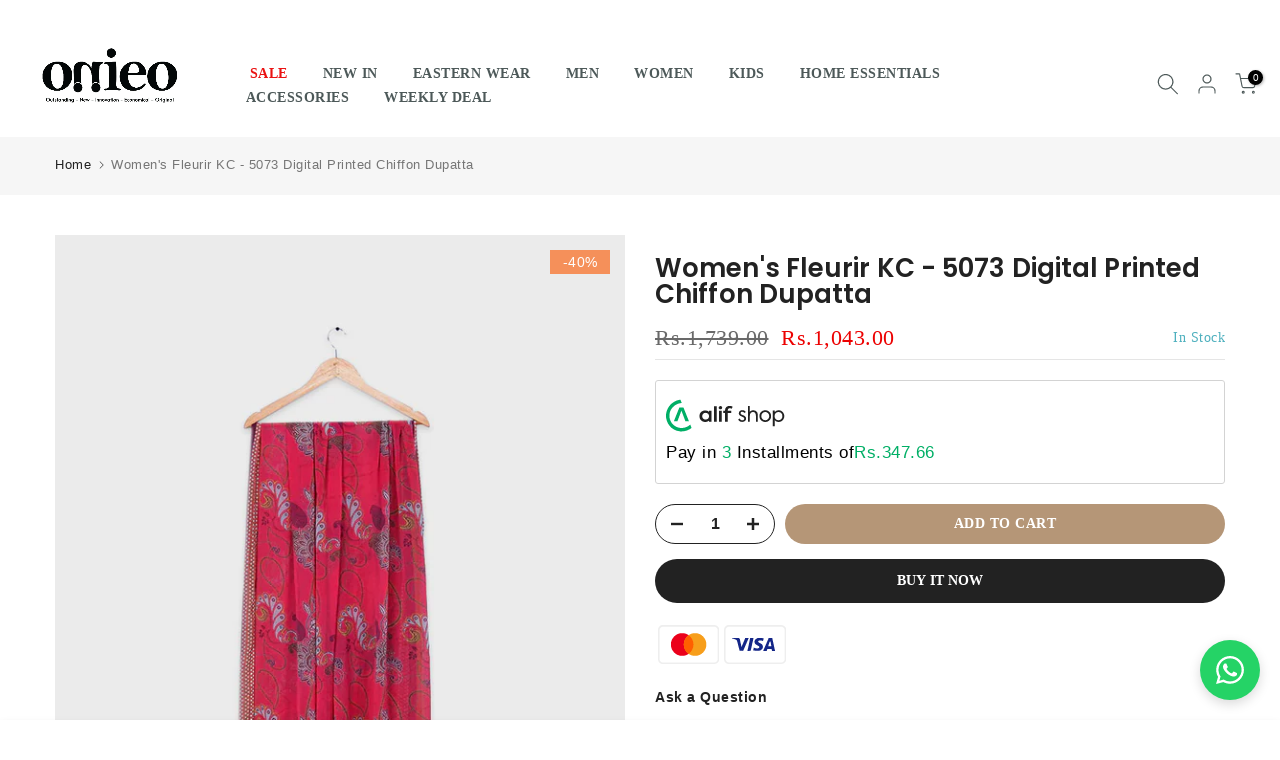

--- FILE ---
content_type: text/css
request_url: https://www.onieo.com/cdn/shop/t/93/assets/custom.css?v=4519797744230079271761640904
body_size: -155
content:
.collection-slide-main .slide{padding:0!important}#shopify-section-template--17564961341716__3e94da7a-d3fb-4a61-98d4-a394eb81cb1d{padding:0 20px}.t4s-product-tabs-wrapper.is--tab-position__external .t4s-container,.t4s-product-tabs-wrapper{background-color:#fff!important}.t4s-menu-item,.t4s-tab__text,.t4s-tab-content,.t4s-rte,.t4s-section-footer .t4s-col-heading,.t4s-footer a,.t4s-footer-menu ul li a,.t4s-search-header__input,.t4s-btn-atc_text,.t4s-product__price-review .t4s-price-stock-border__true,.shopify-payment-button__button{font-family:Josefin Sans}.t4s-product-tabs-wrapper.is--tab-position__external .t4s-container{padding:0;margin:20px;max-width:97%!important}.t4s-main-cart .t4s-cart__tax,.t4s-main-cart .t4s-cart__agree{display:none}#fsb_background{z-index:0!important}@media (max-width: 576px){.t4s-top-bar__html{display:none!important}}.collection-slide-main{width:97.5%!important;margin:0 auto}.t4s-type__mega>.t4s-sub-menu{color:#b59677!important}.t4s-shipping .t4s-shipping-title{font-family:Josefin Sans}.t4s-shipping .t4s-shipping-des p:last-child{font-family:Josefin Sans}.t4s-results-others{display:none}.t4s-badge-item .t4s-badge-preorder{display:none!important}.page-head{background-color:#f6f6f8}
/*# sourceMappingURL=/cdn/shop/t/93/assets/custom.css.map?v=4519797744230079271761640904 */


--- FILE ---
content_type: text/css
request_url: https://www.onieo.com/cdn/shop/t/93/assets/alif.css?v=117587855571958946131761642170
body_size: -450
content:
.alif-gateway-wrapper{display:block;border:1px solid #d3d3d3;border-radius:3px;text-align:left;padding:10px}.alif-para.main-cart-baadway{display:flex;flex-direction:column;margin-bottom:8px}.alif-price{display:flex;gap:6px;justify-content:center;align-items:center}.alif-gateway-wrapper .baadmay-para{opacity:.9}.alif-para{display:flex;align-items:flex-start}.doto{padding-right:3px}svg.alifsvg{width:120px;height:30px;fill:none;stroke:none;vertical-align:top}.alif-gateway-wrapper .baadmay-price{display:flex;padding-left:5px;align-items:flex-start}.alif-gateway-wrapper .alif-para p,.alif-gateway-wrapper .alif-price .alif-currency{margin:0}.alif-price-divide{color:#00af66}.onieo-alif-cart .alif-gateway-wrapper{max-width:fit-content;margin:auto 0 auto auto}
/*# sourceMappingURL=/cdn/shop/t/93/assets/alif.css.map?v=117587855571958946131761642170 */


--- FILE ---
content_type: text/javascript
request_url: https://www.onieo.com/cdn/shop/t/93/assets/alif.js?v=72034281260154933931761641212
body_size: -689
content:
//# sourceMappingURL=/cdn/shop/t/93/assets/alif.js.map?v=72034281260154933931761641212
